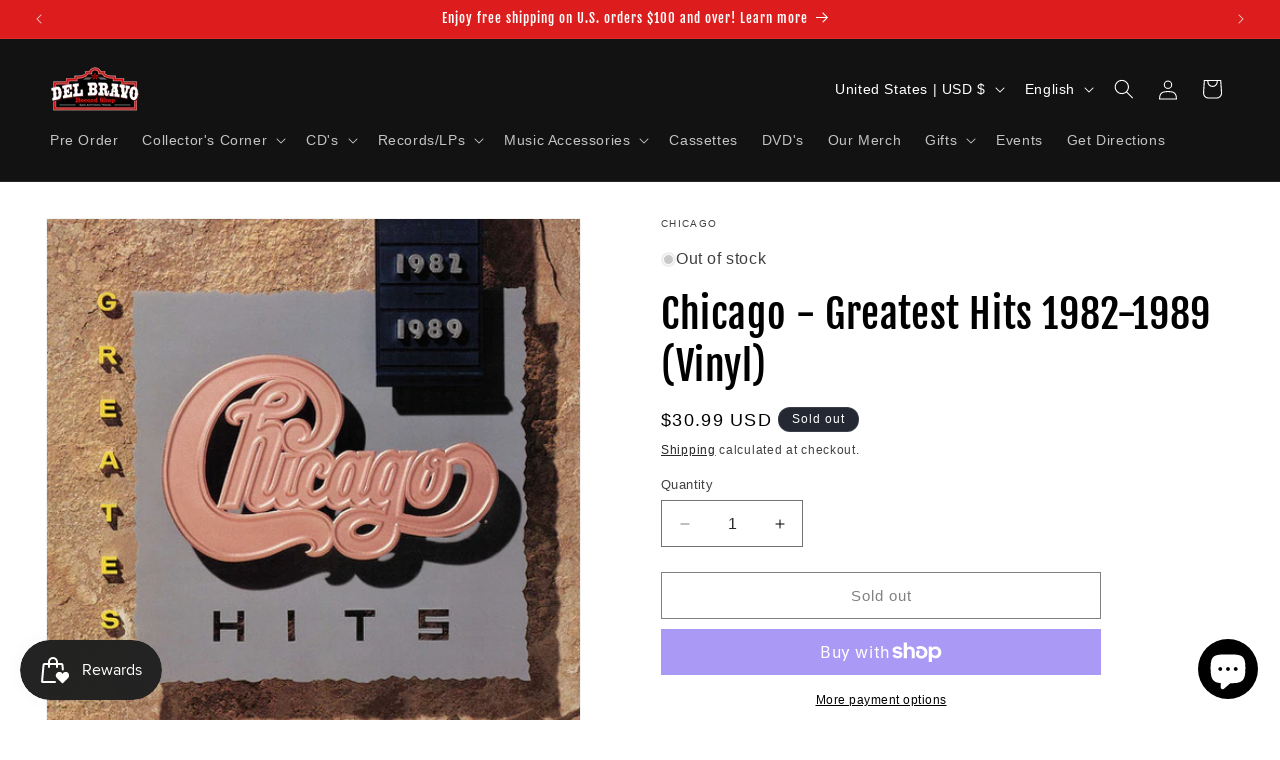

--- FILE ---
content_type: text/javascript; charset=utf-8
request_url: https://delbravorecordshop.com/products/chicago-greatest-hits-1982-1989-vinyl.js
body_size: 545
content:
{"id":6639961309280,"title":"Chicago - Greatest Hits 1982-1989 (Vinyl)","handle":"chicago-greatest-hits-1982-1989-vinyl","description":"\u003cp\u003e\u003cstrong\u003eChicago - Greatest Hits (Vinyl)\u003c\/strong\u003e\u003c\/p\u003e\n\u003cp\u003eGreatest Hits 1982-1989 is the third greatest hits album, and twentieth album overall, by the American band Chicago, released by Full Moon\/Reprise Records on November 21, 1989. Covering the era that stretched from 1982's Chicago 16 to Chicago 19 in 1988, the set is also balanced by the appearances of both Peter Cetera and his replacement Jason Scheff. Greatest Hits 1982-1989 - the band's 20th release overall - is also notable for being Chicago's last release before the departure of founding drummer Danny Seraphine and the home to a (slightly) remixed hit, \"What Kind of Man Would I Be?\" originally released on Chicago 19.\u003c\/p\u003e\n\u003cp\u003e\u003cstrong\u003eTrack List\u003c\/strong\u003e\u003c\/p\u003e\n\u003cp\u003e\u003cstrong\u003eSIDE 1\u003c\/strong\u003e \u003c\/p\u003e\n\u003cp\u003e1 Hard to Say I'm Sorry \/ Get Away 2 Look Away 3 Stay the Night 4 Will You Still Love Me? 5 Love Me Tomorrow (Alternate Version) 6 What Kind of Man Would I Be?\u003c\/p\u003e\n\u003cp\u003e\u003cstrong\u003eSIDE 2\u003c\/strong\u003e\u003c\/p\u003e\n\u003cp\u003e1 You're the Inspiration 2 I Don't Wanna Live Without Your Love 3 Hard Habit to Break 4 Along Comes a Woman 5 If She Would Have Been Faithful 6 We Can Last Forever (Alternate Version)\u003c\/p\u003e\n\u003cp\u003e\u003cstrong\u003eLABEL: \u003c\/strong\u003eRhino\u003cbr\u003e\u003cstrong\u003eUPC:\u003c\/strong\u003e \u003cspan data-mce-fragment=\"1\"\u003e081227944278\u003cbr\u003e\u003cstrong\u003eGENRE:\u003c\/strong\u003e Rock\u003cbr\u003e\u003cstrong\u003eRELEASE DATE: \u003c\/strong\u003e9\/6\/2016\u003cbr\u003e\u003cstrong\u003eTHIS PRODUCT IS NON-RETURNABLE\u003c\/strong\u003e\u003cbr\u003e\u003c\/span\u003e\u003c\/p\u003e","published_at":"2022-12-19T12:29:52-06:00","created_at":"2022-12-19T12:29:50-06:00","vendor":"Chicago","type":"Vinyl","tags":["1980s","blues","Chicago","house music","rock","soft rock"],"price":3099,"price_min":3099,"price_max":3099,"available":false,"price_varies":false,"compare_at_price":null,"compare_at_price_min":0,"compare_at_price_max":0,"compare_at_price_varies":false,"variants":[{"id":39582075420768,"title":"Default Title","option1":"Default Title","option2":null,"option3":null,"sku":"2998","requires_shipping":true,"taxable":true,"featured_image":null,"available":false,"name":"Chicago - Greatest Hits 1982-1989 (Vinyl)","public_title":null,"options":["Default Title"],"price":3099,"weight":241,"compare_at_price":null,"inventory_management":"shopify","barcode":"081227944278","requires_selling_plan":false,"selling_plan_allocations":[]}],"images":["\/\/cdn.shopify.com\/s\/files\/1\/0251\/7054\/2688\/products\/3383810.jpg?v=1671474594"],"featured_image":"\/\/cdn.shopify.com\/s\/files\/1\/0251\/7054\/2688\/products\/3383810.jpg?v=1671474594","options":[{"name":"Title","position":1,"values":["Default Title"]}],"url":"\/products\/chicago-greatest-hits-1982-1989-vinyl","media":[{"alt":null,"id":21487614034016,"position":1,"preview_image":{"aspect_ratio":1.0,"height":500,"width":500,"src":"https:\/\/cdn.shopify.com\/s\/files\/1\/0251\/7054\/2688\/products\/3383810.jpg?v=1671474594"},"aspect_ratio":1.0,"height":500,"media_type":"image","src":"https:\/\/cdn.shopify.com\/s\/files\/1\/0251\/7054\/2688\/products\/3383810.jpg?v=1671474594","width":500}],"requires_selling_plan":false,"selling_plan_groups":[]}

--- FILE ---
content_type: text/javascript; charset=utf-8
request_url: https://delbravorecordshop.com/products/chicago-greatest-hits-1982-1989-vinyl.js
body_size: 486
content:
{"id":6639961309280,"title":"Chicago - Greatest Hits 1982-1989 (Vinyl)","handle":"chicago-greatest-hits-1982-1989-vinyl","description":"\u003cp\u003e\u003cstrong\u003eChicago - Greatest Hits (Vinyl)\u003c\/strong\u003e\u003c\/p\u003e\n\u003cp\u003eGreatest Hits 1982-1989 is the third greatest hits album, and twentieth album overall, by the American band Chicago, released by Full Moon\/Reprise Records on November 21, 1989. Covering the era that stretched from 1982's Chicago 16 to Chicago 19 in 1988, the set is also balanced by the appearances of both Peter Cetera and his replacement Jason Scheff. Greatest Hits 1982-1989 - the band's 20th release overall - is also notable for being Chicago's last release before the departure of founding drummer Danny Seraphine and the home to a (slightly) remixed hit, \"What Kind of Man Would I Be?\" originally released on Chicago 19.\u003c\/p\u003e\n\u003cp\u003e\u003cstrong\u003eTrack List\u003c\/strong\u003e\u003c\/p\u003e\n\u003cp\u003e\u003cstrong\u003eSIDE 1\u003c\/strong\u003e \u003c\/p\u003e\n\u003cp\u003e1 Hard to Say I'm Sorry \/ Get Away 2 Look Away 3 Stay the Night 4 Will You Still Love Me? 5 Love Me Tomorrow (Alternate Version) 6 What Kind of Man Would I Be?\u003c\/p\u003e\n\u003cp\u003e\u003cstrong\u003eSIDE 2\u003c\/strong\u003e\u003c\/p\u003e\n\u003cp\u003e1 You're the Inspiration 2 I Don't Wanna Live Without Your Love 3 Hard Habit to Break 4 Along Comes a Woman 5 If She Would Have Been Faithful 6 We Can Last Forever (Alternate Version)\u003c\/p\u003e\n\u003cp\u003e\u003cstrong\u003eLABEL: \u003c\/strong\u003eRhino\u003cbr\u003e\u003cstrong\u003eUPC:\u003c\/strong\u003e \u003cspan data-mce-fragment=\"1\"\u003e081227944278\u003cbr\u003e\u003cstrong\u003eGENRE:\u003c\/strong\u003e Rock\u003cbr\u003e\u003cstrong\u003eRELEASE DATE: \u003c\/strong\u003e9\/6\/2016\u003cbr\u003e\u003cstrong\u003eTHIS PRODUCT IS NON-RETURNABLE\u003c\/strong\u003e\u003cbr\u003e\u003c\/span\u003e\u003c\/p\u003e","published_at":"2022-12-19T12:29:52-06:00","created_at":"2022-12-19T12:29:50-06:00","vendor":"Chicago","type":"Vinyl","tags":["1980s","blues","Chicago","house music","rock","soft rock"],"price":3099,"price_min":3099,"price_max":3099,"available":false,"price_varies":false,"compare_at_price":null,"compare_at_price_min":0,"compare_at_price_max":0,"compare_at_price_varies":false,"variants":[{"id":39582075420768,"title":"Default Title","option1":"Default Title","option2":null,"option3":null,"sku":"2998","requires_shipping":true,"taxable":true,"featured_image":null,"available":false,"name":"Chicago - Greatest Hits 1982-1989 (Vinyl)","public_title":null,"options":["Default Title"],"price":3099,"weight":241,"compare_at_price":null,"inventory_management":"shopify","barcode":"081227944278","requires_selling_plan":false,"selling_plan_allocations":[]}],"images":["\/\/cdn.shopify.com\/s\/files\/1\/0251\/7054\/2688\/products\/3383810.jpg?v=1671474594"],"featured_image":"\/\/cdn.shopify.com\/s\/files\/1\/0251\/7054\/2688\/products\/3383810.jpg?v=1671474594","options":[{"name":"Title","position":1,"values":["Default Title"]}],"url":"\/products\/chicago-greatest-hits-1982-1989-vinyl","media":[{"alt":null,"id":21487614034016,"position":1,"preview_image":{"aspect_ratio":1.0,"height":500,"width":500,"src":"https:\/\/cdn.shopify.com\/s\/files\/1\/0251\/7054\/2688\/products\/3383810.jpg?v=1671474594"},"aspect_ratio":1.0,"height":500,"media_type":"image","src":"https:\/\/cdn.shopify.com\/s\/files\/1\/0251\/7054\/2688\/products\/3383810.jpg?v=1671474594","width":500}],"requires_selling_plan":false,"selling_plan_groups":[]}